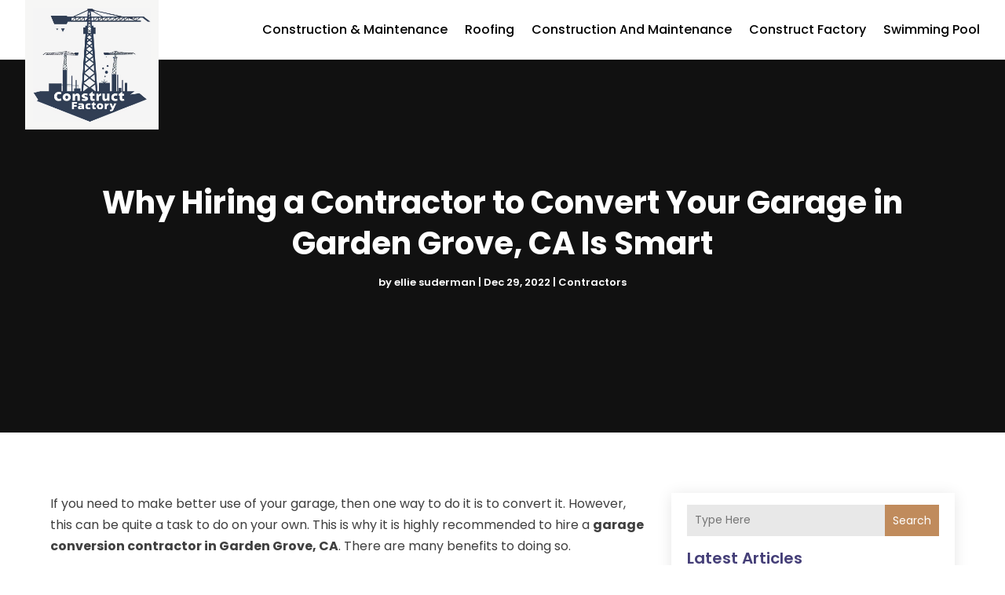

--- FILE ---
content_type: image/svg+xml
request_url: https://constructfactory.com/wp-content/uploads/2024/04/constructfactory.svg
body_size: 313069
content:
<svg version="1.2" xmlns="http://www.w3.org/2000/svg" viewBox="0 0 584 564" width="200" height="193">
	<title>ebrandz_a_simple_vector_logo_for_a_brand_Construct</title>
	<defs>
		<image  width="1024" height="1024" id="img1" href="[data-uri]"/>
	</defs>
	<style>
	</style>
	<use id="Background" href="#img1" x="-232" y="-226"/>
</svg>